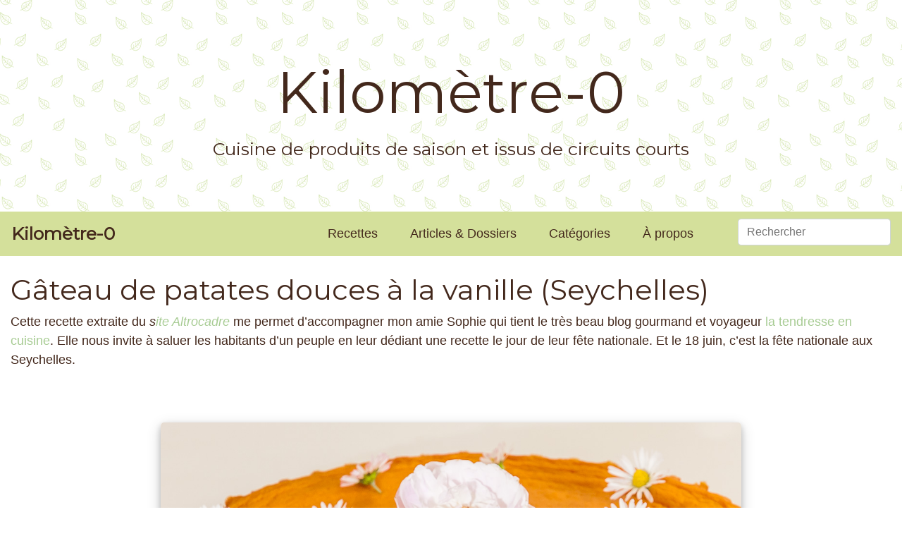

--- FILE ---
content_type: text/html; charset=UTF-8
request_url: https://www.kilometre-0.fr/recettes/gateau-de-patates-douces-a-la-vanille-seychelles/
body_size: 15518
content:
<!doctype html>
<html lang="fr-FR">
<head>
	<meta charset="UTF-8">
	<meta name="viewport" content="width=device-width, initial-scale=1">
	<link rel="profile" href="http://gmpg.org/xfn/11">

    <link rel="shortcut icon" href="https://www.kilometre-0.fr/wp-content/themes/kilometre-0/favicon.ico" />

	<title>Gâteau de patates douces à la vanille (Seychelles) &#8211; Kilomètre-0</title>
<meta name='robots' content='max-image-preview:large' />
<link rel="alternate" type="application/rss+xml" title="Kilomètre-0 &raquo; Flux" href="https://www.kilometre-0.fr/feed/" />
<link rel="alternate" type="application/rss+xml" title="Kilomètre-0 &raquo; Flux des commentaires" href="https://www.kilometre-0.fr/comments/feed/" />
<link rel="alternate" type="application/rss+xml" title="Kilomètre-0 &raquo; Gâteau de patates douces à la vanille (Seychelles) Flux des commentaires" href="https://www.kilometre-0.fr/recettes/gateau-de-patates-douces-a-la-vanille-seychelles/feed/" />
<script type="text/javascript">
/* <![CDATA[ */
window._wpemojiSettings = {"baseUrl":"https:\/\/s.w.org\/images\/core\/emoji\/15.0.3\/72x72\/","ext":".png","svgUrl":"https:\/\/s.w.org\/images\/core\/emoji\/15.0.3\/svg\/","svgExt":".svg","source":{"concatemoji":"https:\/\/www.kilometre-0.fr\/wp-includes\/js\/wp-emoji-release.min.js?ver=6.5.7"}};
/*! This file is auto-generated */
!function(i,n){var o,s,e;function c(e){try{var t={supportTests:e,timestamp:(new Date).valueOf()};sessionStorage.setItem(o,JSON.stringify(t))}catch(e){}}function p(e,t,n){e.clearRect(0,0,e.canvas.width,e.canvas.height),e.fillText(t,0,0);var t=new Uint32Array(e.getImageData(0,0,e.canvas.width,e.canvas.height).data),r=(e.clearRect(0,0,e.canvas.width,e.canvas.height),e.fillText(n,0,0),new Uint32Array(e.getImageData(0,0,e.canvas.width,e.canvas.height).data));return t.every(function(e,t){return e===r[t]})}function u(e,t,n){switch(t){case"flag":return n(e,"\ud83c\udff3\ufe0f\u200d\u26a7\ufe0f","\ud83c\udff3\ufe0f\u200b\u26a7\ufe0f")?!1:!n(e,"\ud83c\uddfa\ud83c\uddf3","\ud83c\uddfa\u200b\ud83c\uddf3")&&!n(e,"\ud83c\udff4\udb40\udc67\udb40\udc62\udb40\udc65\udb40\udc6e\udb40\udc67\udb40\udc7f","\ud83c\udff4\u200b\udb40\udc67\u200b\udb40\udc62\u200b\udb40\udc65\u200b\udb40\udc6e\u200b\udb40\udc67\u200b\udb40\udc7f");case"emoji":return!n(e,"\ud83d\udc26\u200d\u2b1b","\ud83d\udc26\u200b\u2b1b")}return!1}function f(e,t,n){var r="undefined"!=typeof WorkerGlobalScope&&self instanceof WorkerGlobalScope?new OffscreenCanvas(300,150):i.createElement("canvas"),a=r.getContext("2d",{willReadFrequently:!0}),o=(a.textBaseline="top",a.font="600 32px Arial",{});return e.forEach(function(e){o[e]=t(a,e,n)}),o}function t(e){var t=i.createElement("script");t.src=e,t.defer=!0,i.head.appendChild(t)}"undefined"!=typeof Promise&&(o="wpEmojiSettingsSupports",s=["flag","emoji"],n.supports={everything:!0,everythingExceptFlag:!0},e=new Promise(function(e){i.addEventListener("DOMContentLoaded",e,{once:!0})}),new Promise(function(t){var n=function(){try{var e=JSON.parse(sessionStorage.getItem(o));if("object"==typeof e&&"number"==typeof e.timestamp&&(new Date).valueOf()<e.timestamp+604800&&"object"==typeof e.supportTests)return e.supportTests}catch(e){}return null}();if(!n){if("undefined"!=typeof Worker&&"undefined"!=typeof OffscreenCanvas&&"undefined"!=typeof URL&&URL.createObjectURL&&"undefined"!=typeof Blob)try{var e="postMessage("+f.toString()+"("+[JSON.stringify(s),u.toString(),p.toString()].join(",")+"));",r=new Blob([e],{type:"text/javascript"}),a=new Worker(URL.createObjectURL(r),{name:"wpTestEmojiSupports"});return void(a.onmessage=function(e){c(n=e.data),a.terminate(),t(n)})}catch(e){}c(n=f(s,u,p))}t(n)}).then(function(e){for(var t in e)n.supports[t]=e[t],n.supports.everything=n.supports.everything&&n.supports[t],"flag"!==t&&(n.supports.everythingExceptFlag=n.supports.everythingExceptFlag&&n.supports[t]);n.supports.everythingExceptFlag=n.supports.everythingExceptFlag&&!n.supports.flag,n.DOMReady=!1,n.readyCallback=function(){n.DOMReady=!0}}).then(function(){return e}).then(function(){var e;n.supports.everything||(n.readyCallback(),(e=n.source||{}).concatemoji?t(e.concatemoji):e.wpemoji&&e.twemoji&&(t(e.twemoji),t(e.wpemoji)))}))}((window,document),window._wpemojiSettings);
/* ]]> */
</script>
<style id='wp-emoji-styles-inline-css' type='text/css'>

	img.wp-smiley, img.emoji {
		display: inline !important;
		border: none !important;
		box-shadow: none !important;
		height: 1em !important;
		width: 1em !important;
		margin: 0 0.07em !important;
		vertical-align: -0.1em !important;
		background: none !important;
		padding: 0 !important;
	}
</style>
<link rel='stylesheet' id='wp-block-library-css' href='https://www.kilometre-0.fr/wp-includes/css/dist/block-library/style.min.css?ver=6.5.7' type='text/css' media='all' />
<style id='classic-theme-styles-inline-css' type='text/css'>
/*! This file is auto-generated */
.wp-block-button__link{color:#fff;background-color:#32373c;border-radius:9999px;box-shadow:none;text-decoration:none;padding:calc(.667em + 2px) calc(1.333em + 2px);font-size:1.125em}.wp-block-file__button{background:#32373c;color:#fff;text-decoration:none}
</style>
<style id='global-styles-inline-css' type='text/css'>
body{--wp--preset--color--black: #000000;--wp--preset--color--cyan-bluish-gray: #abb8c3;--wp--preset--color--white: #ffffff;--wp--preset--color--pale-pink: #f78da7;--wp--preset--color--vivid-red: #cf2e2e;--wp--preset--color--luminous-vivid-orange: #ff6900;--wp--preset--color--luminous-vivid-amber: #fcb900;--wp--preset--color--light-green-cyan: #7bdcb5;--wp--preset--color--vivid-green-cyan: #00d084;--wp--preset--color--pale-cyan-blue: #8ed1fc;--wp--preset--color--vivid-cyan-blue: #0693e3;--wp--preset--color--vivid-purple: #9b51e0;--wp--preset--gradient--vivid-cyan-blue-to-vivid-purple: linear-gradient(135deg,rgba(6,147,227,1) 0%,rgb(155,81,224) 100%);--wp--preset--gradient--light-green-cyan-to-vivid-green-cyan: linear-gradient(135deg,rgb(122,220,180) 0%,rgb(0,208,130) 100%);--wp--preset--gradient--luminous-vivid-amber-to-luminous-vivid-orange: linear-gradient(135deg,rgba(252,185,0,1) 0%,rgba(255,105,0,1) 100%);--wp--preset--gradient--luminous-vivid-orange-to-vivid-red: linear-gradient(135deg,rgba(255,105,0,1) 0%,rgb(207,46,46) 100%);--wp--preset--gradient--very-light-gray-to-cyan-bluish-gray: linear-gradient(135deg,rgb(238,238,238) 0%,rgb(169,184,195) 100%);--wp--preset--gradient--cool-to-warm-spectrum: linear-gradient(135deg,rgb(74,234,220) 0%,rgb(151,120,209) 20%,rgb(207,42,186) 40%,rgb(238,44,130) 60%,rgb(251,105,98) 80%,rgb(254,248,76) 100%);--wp--preset--gradient--blush-light-purple: linear-gradient(135deg,rgb(255,206,236) 0%,rgb(152,150,240) 100%);--wp--preset--gradient--blush-bordeaux: linear-gradient(135deg,rgb(254,205,165) 0%,rgb(254,45,45) 50%,rgb(107,0,62) 100%);--wp--preset--gradient--luminous-dusk: linear-gradient(135deg,rgb(255,203,112) 0%,rgb(199,81,192) 50%,rgb(65,88,208) 100%);--wp--preset--gradient--pale-ocean: linear-gradient(135deg,rgb(255,245,203) 0%,rgb(182,227,212) 50%,rgb(51,167,181) 100%);--wp--preset--gradient--electric-grass: linear-gradient(135deg,rgb(202,248,128) 0%,rgb(113,206,126) 100%);--wp--preset--gradient--midnight: linear-gradient(135deg,rgb(2,3,129) 0%,rgb(40,116,252) 100%);--wp--preset--font-size--small: 13px;--wp--preset--font-size--medium: 20px;--wp--preset--font-size--large: 36px;--wp--preset--font-size--x-large: 42px;--wp--preset--spacing--20: 0.44rem;--wp--preset--spacing--30: 0.67rem;--wp--preset--spacing--40: 1rem;--wp--preset--spacing--50: 1.5rem;--wp--preset--spacing--60: 2.25rem;--wp--preset--spacing--70: 3.38rem;--wp--preset--spacing--80: 5.06rem;--wp--preset--shadow--natural: 6px 6px 9px rgba(0, 0, 0, 0.2);--wp--preset--shadow--deep: 12px 12px 50px rgba(0, 0, 0, 0.4);--wp--preset--shadow--sharp: 6px 6px 0px rgba(0, 0, 0, 0.2);--wp--preset--shadow--outlined: 6px 6px 0px -3px rgba(255, 255, 255, 1), 6px 6px rgba(0, 0, 0, 1);--wp--preset--shadow--crisp: 6px 6px 0px rgba(0, 0, 0, 1);}:where(.is-layout-flex){gap: 0.5em;}:where(.is-layout-grid){gap: 0.5em;}body .is-layout-flex{display: flex;}body .is-layout-flex{flex-wrap: wrap;align-items: center;}body .is-layout-flex > *{margin: 0;}body .is-layout-grid{display: grid;}body .is-layout-grid > *{margin: 0;}:where(.wp-block-columns.is-layout-flex){gap: 2em;}:where(.wp-block-columns.is-layout-grid){gap: 2em;}:where(.wp-block-post-template.is-layout-flex){gap: 1.25em;}:where(.wp-block-post-template.is-layout-grid){gap: 1.25em;}.has-black-color{color: var(--wp--preset--color--black) !important;}.has-cyan-bluish-gray-color{color: var(--wp--preset--color--cyan-bluish-gray) !important;}.has-white-color{color: var(--wp--preset--color--white) !important;}.has-pale-pink-color{color: var(--wp--preset--color--pale-pink) !important;}.has-vivid-red-color{color: var(--wp--preset--color--vivid-red) !important;}.has-luminous-vivid-orange-color{color: var(--wp--preset--color--luminous-vivid-orange) !important;}.has-luminous-vivid-amber-color{color: var(--wp--preset--color--luminous-vivid-amber) !important;}.has-light-green-cyan-color{color: var(--wp--preset--color--light-green-cyan) !important;}.has-vivid-green-cyan-color{color: var(--wp--preset--color--vivid-green-cyan) !important;}.has-pale-cyan-blue-color{color: var(--wp--preset--color--pale-cyan-blue) !important;}.has-vivid-cyan-blue-color{color: var(--wp--preset--color--vivid-cyan-blue) !important;}.has-vivid-purple-color{color: var(--wp--preset--color--vivid-purple) !important;}.has-black-background-color{background-color: var(--wp--preset--color--black) !important;}.has-cyan-bluish-gray-background-color{background-color: var(--wp--preset--color--cyan-bluish-gray) !important;}.has-white-background-color{background-color: var(--wp--preset--color--white) !important;}.has-pale-pink-background-color{background-color: var(--wp--preset--color--pale-pink) !important;}.has-vivid-red-background-color{background-color: var(--wp--preset--color--vivid-red) !important;}.has-luminous-vivid-orange-background-color{background-color: var(--wp--preset--color--luminous-vivid-orange) !important;}.has-luminous-vivid-amber-background-color{background-color: var(--wp--preset--color--luminous-vivid-amber) !important;}.has-light-green-cyan-background-color{background-color: var(--wp--preset--color--light-green-cyan) !important;}.has-vivid-green-cyan-background-color{background-color: var(--wp--preset--color--vivid-green-cyan) !important;}.has-pale-cyan-blue-background-color{background-color: var(--wp--preset--color--pale-cyan-blue) !important;}.has-vivid-cyan-blue-background-color{background-color: var(--wp--preset--color--vivid-cyan-blue) !important;}.has-vivid-purple-background-color{background-color: var(--wp--preset--color--vivid-purple) !important;}.has-black-border-color{border-color: var(--wp--preset--color--black) !important;}.has-cyan-bluish-gray-border-color{border-color: var(--wp--preset--color--cyan-bluish-gray) !important;}.has-white-border-color{border-color: var(--wp--preset--color--white) !important;}.has-pale-pink-border-color{border-color: var(--wp--preset--color--pale-pink) !important;}.has-vivid-red-border-color{border-color: var(--wp--preset--color--vivid-red) !important;}.has-luminous-vivid-orange-border-color{border-color: var(--wp--preset--color--luminous-vivid-orange) !important;}.has-luminous-vivid-amber-border-color{border-color: var(--wp--preset--color--luminous-vivid-amber) !important;}.has-light-green-cyan-border-color{border-color: var(--wp--preset--color--light-green-cyan) !important;}.has-vivid-green-cyan-border-color{border-color: var(--wp--preset--color--vivid-green-cyan) !important;}.has-pale-cyan-blue-border-color{border-color: var(--wp--preset--color--pale-cyan-blue) !important;}.has-vivid-cyan-blue-border-color{border-color: var(--wp--preset--color--vivid-cyan-blue) !important;}.has-vivid-purple-border-color{border-color: var(--wp--preset--color--vivid-purple) !important;}.has-vivid-cyan-blue-to-vivid-purple-gradient-background{background: var(--wp--preset--gradient--vivid-cyan-blue-to-vivid-purple) !important;}.has-light-green-cyan-to-vivid-green-cyan-gradient-background{background: var(--wp--preset--gradient--light-green-cyan-to-vivid-green-cyan) !important;}.has-luminous-vivid-amber-to-luminous-vivid-orange-gradient-background{background: var(--wp--preset--gradient--luminous-vivid-amber-to-luminous-vivid-orange) !important;}.has-luminous-vivid-orange-to-vivid-red-gradient-background{background: var(--wp--preset--gradient--luminous-vivid-orange-to-vivid-red) !important;}.has-very-light-gray-to-cyan-bluish-gray-gradient-background{background: var(--wp--preset--gradient--very-light-gray-to-cyan-bluish-gray) !important;}.has-cool-to-warm-spectrum-gradient-background{background: var(--wp--preset--gradient--cool-to-warm-spectrum) !important;}.has-blush-light-purple-gradient-background{background: var(--wp--preset--gradient--blush-light-purple) !important;}.has-blush-bordeaux-gradient-background{background: var(--wp--preset--gradient--blush-bordeaux) !important;}.has-luminous-dusk-gradient-background{background: var(--wp--preset--gradient--luminous-dusk) !important;}.has-pale-ocean-gradient-background{background: var(--wp--preset--gradient--pale-ocean) !important;}.has-electric-grass-gradient-background{background: var(--wp--preset--gradient--electric-grass) !important;}.has-midnight-gradient-background{background: var(--wp--preset--gradient--midnight) !important;}.has-small-font-size{font-size: var(--wp--preset--font-size--small) !important;}.has-medium-font-size{font-size: var(--wp--preset--font-size--medium) !important;}.has-large-font-size{font-size: var(--wp--preset--font-size--large) !important;}.has-x-large-font-size{font-size: var(--wp--preset--font-size--x-large) !important;}
.wp-block-navigation a:where(:not(.wp-element-button)){color: inherit;}
:where(.wp-block-post-template.is-layout-flex){gap: 1.25em;}:where(.wp-block-post-template.is-layout-grid){gap: 1.25em;}
:where(.wp-block-columns.is-layout-flex){gap: 2em;}:where(.wp-block-columns.is-layout-grid){gap: 2em;}
.wp-block-pullquote{font-size: 1.5em;line-height: 1.6;}
</style>
<link rel='stylesheet' id='contact-form-7-css' href='https://www.kilometre-0.fr/wp-content/plugins/contact-form-7/includes/css/styles.css?ver=5.9.8' type='text/css' media='all' />
<link rel='stylesheet' id='related-posts-by-taxonomy-css' href='https://www.kilometre-0.fr/wp-content/plugins/related-posts-by-taxonomy/includes/assets/css/styles.css?ver=6.5.7' type='text/css' media='all' />
<link rel='stylesheet' id='search-filter-plugin-styles-css' href='https://www.kilometre-0.fr/wp-content/plugins/search-filter-pro/public/assets/css/search-filter.min.css?ver=2.4.6' type='text/css' media='all' />
<link rel='stylesheet' id='wp-bootstrap-4-css' href='https://www.kilometre-0.fr/wp-content/themes/wp-bootstrap-4/style.css?ver=6.5.7' type='text/css' media='all' />
<link rel='stylesheet' id='child-style-css' href='https://www.kilometre-0.fr/wp-content/themes/kilometre-0/style.css?ver=1.0.0' type='text/css' media='all' />
<link rel='stylesheet' id='open-iconic-bootstrap-css' href='https://www.kilometre-0.fr/wp-content/themes/wp-bootstrap-4/assets/css/open-iconic-bootstrap.css?ver=v4.0.0' type='text/css' media='all' />
<link rel='stylesheet' id='bootstrap-4-css' href='https://www.kilometre-0.fr/wp-content/themes/wp-bootstrap-4/assets/css/bootstrap.css?ver=v4.0.0' type='text/css' media='all' />
<link rel='stylesheet' id='wp-bootstrap-4-style-css' href='https://www.kilometre-0.fr/wp-content/themes/kilometre-0/style.css?ver=1.0.2' type='text/css' media='all' />
<script type="text/javascript" src="https://www.kilometre-0.fr/wp-includes/js/jquery/jquery.min.js?ver=3.7.1" id="jquery-core-js"></script>
<script type="text/javascript" src="https://www.kilometre-0.fr/wp-includes/js/jquery/jquery-migrate.min.js?ver=3.4.1" id="jquery-migrate-js"></script>
<script type="text/javascript" id="search-filter-plugin-build-js-extra">
/* <![CDATA[ */
var SF_LDATA = {"ajax_url":"https:\/\/www.kilometre-0.fr\/wp-admin\/admin-ajax.php","home_url":"https:\/\/www.kilometre-0.fr\/"};
/* ]]> */
</script>
<script type="text/javascript" src="https://www.kilometre-0.fr/wp-content/plugins/search-filter-pro/public/assets/js/search-filter-build.min.js?ver=2.4.6" id="search-filter-plugin-build-js"></script>
<script type="text/javascript" src="https://www.kilometre-0.fr/wp-content/plugins/search-filter-pro/public/assets/js/chosen.jquery.min.js?ver=2.4.6" id="search-filter-plugin-chosen-js"></script>
<link rel="https://api.w.org/" href="https://www.kilometre-0.fr/wp-json/" /><link rel="alternate" type="application/json" href="https://www.kilometre-0.fr/wp-json/wp/v2/km0_recipe/28542" /><link rel="EditURI" type="application/rsd+xml" title="RSD" href="https://www.kilometre-0.fr/xmlrpc.php?rsd" />
<meta name="generator" content="WordPress 6.5.7" />
<link rel="canonical" href="https://www.kilometre-0.fr/recettes/gateau-de-patates-douces-a-la-vanille-seychelles/" />
<link rel='shortlink' href='https://www.kilometre-0.fr/?p=28542' />
<link rel="alternate" type="application/json+oembed" href="https://www.kilometre-0.fr/wp-json/oembed/1.0/embed?url=https%3A%2F%2Fwww.kilometre-0.fr%2Frecettes%2Fgateau-de-patates-douces-a-la-vanille-seychelles%2F" />
<link rel="alternate" type="text/xml+oembed" href="https://www.kilometre-0.fr/wp-json/oembed/1.0/embed?url=https%3A%2F%2Fwww.kilometre-0.fr%2Frecettes%2Fgateau-de-patates-douces-a-la-vanille-seychelles%2F&#038;format=xml" />
<style type="text/css">.recentcomments a{display:inline !important;padding:0 !important;margin:0 !important;}</style>			<style type="text/css">
				.wb-bp-front-page .wp-bs-4-jumbotron {
					background-image: url(https://www.kilometre-0.fr/wp-content/themes/wp-bootstrap-4/assets/images/default-cover-img.jpeg);
				}
				.wp-bp-jumbo-overlay {
					background: rgba(33,37,41, 0.7);
				}
			</style>
		<style id="kirki-inline-styles">.custom-logo{height:60px;width:auto;}.navbar.bg-dark{background-color:#343a40 !important;}.btn-link,.btn-outline-primary,.content-area .sp-the-post .entry-header .entry-title a:hover,a{color:#a8cc94;}.btn-primary,.button.add_to_cart_button,.price_slider_amount button[type="submit"],.sp-services-section .sp-single-service .sp-service-icon,.wc-proceed-to-checkout .checkout-button.button,input[type="button"],input[type="reset"],input[type="submit"]{background-color:#a8cc94;}.btn-outline-primary,.btn-primary,.button.add_to_cart_button,.price_slider_amount button[type="submit"],.wc-proceed-to-checkout .checkout-button.button,input[type="button"],input[type="reset"],input[type="submit"]{border-color:#a8cc94;}.btn-outline-primary:hover{background-color:#a8cc94;border-color:#a8cc94;}.entry-title a:hover{color:#a8cc94 !important;}.btn-outline-primary:focus,.btn-primary:focus{-webkit-box-shadow:0 0 0 0.1rem #a8cc94;-moz-box-shadow:0 0 0 0.1rem #a8cc94;box-shadow:0 0 0 0.1rem #a8cc94;}.form-row.place-order button[type="submit"],.shop_table.shop_table_responsive.woocommerce-cart-form__contents button[type="submit"],.single-product .summary.entry-summary button[type="submit"]{background-color:#a8cc94;border-color:#a8cc94;}.btn-link:hover,.comments-link a:hover,.edit-link a:hover,.entry-meta a:hover,a:active,a:focus,a:hover{color:#a8cc94;}.btn-primary:active,.btn-primary:focus,.btn-primary:hover,.btn-primary:not(:disabled):not(.disabled):active,.button.add_to_cart_button:hover,.price_slider_amount button[type="submit"]:hover,.wc-proceed-to-checkout .checkout-button.button:hover,input[type="button"]:active,input[type="button"]:focus,input[type="button"]:hover,input[type="submit"]:active,input[type="submit"]:focus,input[type="submit"]:hover{background-color:#a8cc94;border-color:#a8cc94;}.form-row.place-order button[type="submit"]:hover,.shop_table.shop_table_responsive.woocommerce-cart-form__contents button[type="submit"]:hover,.single-product .summary.entry-summary button[type="submit"]:hover{background-color:#a8cc94 !important;border-color:#a8cc94 !important;}.site-footer.bg-white{background-color:#ffffff !important;}.site-footer.text-muted{color:#6c757d !important;}.site-footer a{color:#007bff !important;}body,button,input,optgroup,select,textarea{font-family:-apple-system, BlinkMacSystemFont, 'Segoe UI', Roboto, Oxygen-Sans, Ubuntu, Cantarell, 'Helvetica Neue', sans-serif;}.h1,.h2,.h3,.h4,.h5,.h6,h1,h2,h3,h4,h5,h6{font-family:-apple-system, BlinkMacSystemFont, 'Segoe UI', Roboto, Oxygen-Sans, Ubuntu, Cantarell, 'Helvetica Neue', sans-serif;font-weight:500;}.container{max-width:1140px;}.elementor-section.elementor-section-boxed>.elementor-container{max-width:1140px;}</style>	<link href="https://fonts.googleapis.com/css?family=Montserrat|Open+Sans" rel="stylesheet"> 
	<link rel="stylesheet" href="https://use.fontawesome.com/releases/v5.6.1/css/all.css" integrity="sha384-gfdkjb5BdAXd+lj+gudLWI+BXq4IuLW5IT+brZEZsLFm++aCMlF1V92rMkPaX4PP" crossorigin="anonymous">


    <meta name="twitter:card" content="summary_large_image">
    <meta property="og:url" content="https://www.kilometre-0.fr/recettes/gateau-de-patates-douces-a-la-vanille-seychelles/" />
    <meta property="og:title" content="Gâteau de patates douces à la vanille (Seychelles)" />
    <meta property="og:locale" content="fr_FR" />
            <meta property="og:image" content="https://www.kilometre-0.fr/wp-content/uploads/2019/05/20190511Cuisine_mart323.jpg" />
        <meta property="og:type" content="product" />
                <meta property="og:description" content="Cette recette extraite du site Altrocadre me permet d&rsquo;accompagner mon amie Sophie qui tient le très beau blog gourmand et voyageur la tendresse en cuisine. Elle nous invite à saluer les habitants d&rsquo;un peuple en leur dédiant une recette le jour de leur fête nationale. Et le 18 juin, c&rsquo;est la fête nationale aux Seychelles.
&nbsp;
" />
                <!-- Matomo -->
    <script type="text/javascript">
        var _paq = window._paq = window._paq || [];

        //Code à coller avant la fonction _paq.push(["trackPageView"]);
        _paq.push([function() {
            var self = this;
            function getOriginalVisitorCookieTimeout() {
                var now = new Date(),
                    nowTs = Math.round(now.getTime() / 1000),
                    visitorInfo = self.getVisitorInfo();
                var createTs = parseInt(visitorInfo[2]);
                var cookieTimeout = 33696000; // 13 mois en secondes
                var originalTimeout = createTs + cookieTimeout - nowTs;
                return originalTimeout;
            }
            this.setVisitorCookieTimeout( getOriginalVisitorCookieTimeout() );
        }]);
        
        /* tracker methods like "setCustomDimension" should be called before "trackPageView" */
        _paq.push(['trackPageView']);
        _paq.push(['enableLinkTracking']);
        (function() {
            var u="https://matomo.karl-pineau.fr/";
            _paq.push(['setTrackerUrl', u+'piwik.php']);
            _paq.push(['setSiteId', '7']);
            var d=document, g=d.createElement('script'), s=d.getElementsByTagName('script')[0];
            g.type='text/javascript'; g.async=true; g.src=u+'piwik.js'; s.parentNode.insertBefore(g,s);
        })();
    </script>
    <!-- End Matomo Code -->

</head>

<body class="km0_recipe-template-default single single-km0_recipe postid-28542">
<div id="page" class="site">
	<a class="skip-link screen-reader-text" href="#content">Skip to content</a>

	<div class="container-fluid">
		<header id="masthead" class="row site-header ">
			<div class="col-md-12 site-branding-text text-center align-self-center">
					                    <div class="site-title"><a href="https://www.kilometre-0.fr/" rel="home" class="mb-0">Kilomètre-0</a></div>
	                	                        <p class="site-description">Cuisine de produits de saison et issus de circuits courts</p>
	                    			</div>
		</header>
	</div>
	
	<nav id="site-navigation" class="main-navigation navbar navbar-expand-sm">
					
			<div class="site-branding-text">
				<div class="sub-site-title mb-0"><a href="https://www.kilometre-0.fr/" rel="home" class="navbar-brand mb-0">Kilomètre-0</a></div>
			</div>

			<button class="navbar-toggler" type="button" data-toggle="collapse" data-target="#primary-menu-wrap" aria-controls="primary-menu-wrap" aria-expanded="false" aria-label="Toggle navigation">
				<span class="brown"><i class="fas fa-bars"></i></span>
			</button>
			<div id="primary-menu-wrap" class="collapse navbar-collapse"><ul id="primary-menu" class="navbar-nav ml-auto"><li class='nav-item    menu-item menu-item-type-custom menu-item-object-custom'><a href="/recettes" class="nav-link">Recettes</a></li>
<li class='nav-item    menu-item menu-item-type-custom menu-item-object-custom'><a href="/articles" class="nav-link">Articles & Dossiers</a></li>
<li class='nav-item    menu-item menu-item-type-custom menu-item-object-custom'><a href="/categories-de-recette/" class="nav-link">Catégories</a></li>
<li class='nav-item    menu-item menu-item-type-post_type menu-item-object-page'><a href="https://www.kilometre-0.fr/pourquoi-ce-blog/" class="nav-link">À propos</a></li>
<li><form data-sf-form-id='1475' data-is-rtl='0' data-maintain-state='' data-results-url='https://www.kilometre-0.fr/?sfid=1475' data-ajax-url='https://www.kilometre-0.fr/?sfid=1475&amp;sf_data=all' data-ajax-form-url='https://www.kilometre-0.fr/?sfid=1475&amp;sf_action=get_data&amp;sf_data=form' data-display-result-method='archive' data-use-history-api='1' data-template-loaded='0' data-lang-code='' data-ajax='1' data-ajax-data-type='html' data-ajax-target='#main' data-ajax-pagination-type='normal' data-ajax-links-selector='.pagination a' data-update-ajax-url='1' data-only-results-ajax='1' data-scroll-to-pos='0' data-init-paged='1' data-auto-update='' data-auto-count='1' data-auto-count-refresh-mode='1' action='https://www.kilometre-0.fr/?sfid=1475' method='post' class='searchandfilter' id='search-filter-form-1475' autocomplete='off' data-instance-count='1'><ul><li class="sf-field-search" data-sf-field-name="search" data-sf-field-type="search" data-sf-field-input-type="">		<label><input placeholder="Rechercher" name="_sf_search[]" class="sf-input-text" type="text" value="" title=""></label>		</li></ul></form></li></ul></div>			</nav><!-- #site-navigation -->
	
	<div id="content" class="site-content">

    
    <div class="container-fluid" itemscope itemtype="http://schema.org/Recipe">
                    <article class="post-28542 km0_recipe type-km0_recipe status-publish hentry km0_season-toutes-saisons km0_cuisine-cuisine-africaine km0_cuisine-cusine-des-iles km0_cuisine-cuisine-du-monde km0_diet-healthy km0_diet-leger km0_diet-sans-gluten km0_diet-vegetarien km0_ingredient-oeuf km0_ingredient-patate-douce km0_ingredient-raisin-sec km0_ingredient-rhum km0_ingredient-sucre-de-canne-vanille km0_category_recipe-economique km0_category_recipe-four-vapeur km0_category_recipe-gros-gateaux km0_category_recipe-legumes km0_category_recipe-moins-de-cinq-ingredients km0_category_recipe-tartes-sucrees-cheesecake-et-cie" id="post-28542">
                <div class="row">
                    <div class="col-md-12 order-2 order-md-1">
                        <h1 class="mt-4" itemprop="name">Gâteau de patates douces à la vanille (Seychelles)</h1>

                        <div itemprop="description"><p>Cette recette extraite du <em>s<a href="https://www.afrocadre.com/culture/cuisine/gateau-de-patates-douces-a-vanille/">ite Altrocadre</a></em> me permet d&rsquo;accompagner mon amie Sophie qui tient le très beau blog gourmand et voyageur <a href="https://www.latendresseencuisine.com/">la tendresse en cuisine</a>. Elle nous invite à saluer les habitants d&rsquo;un peuple en leur dédiant une recette le jour de leur fête nationale. Et le 18 juin, c&rsquo;est la fête nationale aux Seychelles.</p>
<p>&nbsp;</p>
</div>
                    </div>
                    <div class="col-md-8 offset-md-2 order-1 order-md-2 mt-4 mt-md-3">
                        <img itemprop="image" class="img-fluid" src="https://www.kilometre-0.fr/wp-content/uploads/2019/05/20190511Cuisine_mart323.jpg" alt="Photo de recette de Gâteau de patates douces à la vanille des îles Seychelles), patate douce, dessert, gâteau, facile, rapide, léger, bio de  Kilomètre-0, blog de cuisine réalisée à partir de produits de saison et issus de circuits courts" />
                    </div>
                </div>

                <section class="row background-floor p-4 mt-4">
                    <div class="col-md-12">
                        <h2>À propos de cette recette</h2>
                    </div>
                    <div class="col-md-4">
                        <dl class="row">
                                                        <dt class="col-4 text-right p-3"><i class="far fa-clock fa-2x" title="Temps de préparation"></i></dt>
                            <dd class="col-8 p-3 m-0">
                                <meta itemprop="prepTime" content="PT" />
                                20 minutes                            </dd>
                            
                            
                                                        <dt class="col-4 text-right p-3"><i class="fas fa-burn fa-2x" title="Temps de cuisson"></i></dt>
                            <dd class="col-8 p-3 m-0">
                                <meta itemprop="cookTime" content="PT" />
                                1h15                            </dd>
                                                    </dl>
                    </div>
                    <div class="col-md-4">
                        <dl class="row">
                                                        <dt class="col-4 text-right p-3"><i class="fas fa-calendar-alt fa-2x" title="Saisons des produits"></i></dt>
                            <dd class="col-8 p-3 m-0"><a class="brown-link" href="/saison/toutes-saisons">Toutes saisons</a></dd>
                            
                                                        <dt class="col-4 text-right p-3"><i class="fas fa-tags fa-2x" title="Catégories de recette"></i></dt>
                            <dd class="col-8 p-3 m-0"><a class="brown-link" href="/categorie-recette/legumes"><span itemprop="recipeCategory">Légumes</span></a>, <a class="brown-link" href="/categorie-recette/gros-gateaux"><span itemprop="recipeCategory">Gros gâteaux</span></a>, <a class="brown-link" href="/categorie-recette/tartes-sucrees-cheesecake-et-cie"><span itemprop="recipeCategory">Tartes sucrées, cheesecake et Cie</span></a>, <a class="brown-link" href="/categorie-recette/four-vapeur"><span itemprop="recipeCategory">Four vapeur</span></a>, <a class="brown-link" href="/categorie-recette/economique"><span itemprop="recipeCategory">Economique</span></a>, <a class="brown-link" href="/categorie-recette/moins-de-cinq-ingredients"><span itemprop="recipeCategory">Moins de cinq ingrédients</span></a></dd>
                            
                                                        <dt class="col-4 text-right p-3"><i class="fas fa-globe-europe fa-2x" title="Types de cuisine"></i></dt>
                            <dd class="col-8 p-3 m-0"><a class="brown-link" href="/cuisine/cuisine-du-monde"><span itemprop="recipeCuisine">Cuisine du monde</span></a>, <a class="brown-link" href="/cuisine/cuisine-africaine"><span itemprop="recipeCuisine">Cuisine africaine</span></a>, <a class="brown-link" href="/cuisine/cusine-des-iles"><span itemprop="recipeCuisine">cuisine des îles</span></a></dd>
                                                    </dl>
                    </div>
                    <div class="col-md-4">
                        <dl class="row">
                                                        <dt class="col-4 text-right p-3"><i class="fas fa-carrot fa-2x" title="Régimes spécifiques"></i></dt>
                            <dd class="col-8 p-3 m-0"><a class="brown-link" href="/regime/healthy">healthy</a>, <a class="brown-link" href="/regime/vegetarien">végétarien</a>, <a class="brown-link" href="/regime/sans-gluten">sans gluten</a>, <a class="brown-link" href="/regime/leger">léger</a></dd>
                            
                                                            <dt class="col-4 text-right p-3"><i class="fas fa-users fa-2x" title="Nombre de personne"></i></dt>
                                <dd class="col-8 p-3 m-0" itemprop="recipeYield">6/8 personnes</dd>
                                                    </dl>
                    </div>                    
                </section>
                <section class="row bg-pattern p-4">
                    <div class="col-md-12">
                        <h2>Liste des ingrédients</h2>
                    </div>
                    <div class="col-md-12"><ul><li><a href="/ingredient/patate-douce"><span itemprop="recipeIngredient">1 kg  de patates douces</span></a></li><li><a href="/ingredient/oeuf"><span itemprop="recipeIngredient">4 oeufs</span></a></li><li><a href="/ingredient/sucre-de-canne-vanille"><span itemprop="recipeIngredient">80 g  de sucre de canne vanillé</span></a></li><li><a href="/ingredient/rhum"><span itemprop="recipeIngredient">8 cl  de rhum</span></a></li><li><a href="/ingredient/raisin-sec"><span itemprop="recipeIngredient">50 g  de raisins secs</span></a></li></ul></div>                </section>

                                <div class="d-none" itemprop="recipeInstructions" itemscope itemtype="http://schema.org/ItemList">
                    <link itemprop="itemListOrder" href="http://schema.org/ItemListOrderDescending" />
                                            <div itemprop="itemListElement"><p>Faites macérer les raisins dans le rhum.</p>
<p>Épluchez les patates douces.</p>
<p>Lavez-les et coupez-les en morceaux.</p>
<p>Faites-les cuire 15 minutes au four vapeur à 100°.</p>
</div>
                                            <div itemprop="itemListElement"><p>Battez les oeufs avec le sucre vanillé.</p>
<p>&nbsp;</p>
</div>
                                            <div itemprop="itemListElement"><p>Mixez les patates douces avec le rhum (sans les raisins). La recette initiale enlève le rhum. Comme je mets un bon rhum, autant en profiter jusqu&rsquo;au bout !</p>
<p>Versez l&rsquo;appareil dessus (le mélange avec des oeufs), mélangez.</p>
<p>&nbsp;</p>
<p>&nbsp;</p>
<p>&nbsp;</p>
</div>
                                            <div itemprop="itemListElement"><p>Ajoutez les raisins et mélangez à la cuillère.</p>
<p>&nbsp;</p>
</div>
                                            <div itemprop="itemListElement"><p>Versez dans un moule à cake beurré ou siliconé.</p>
</div>
                                            <div itemprop="itemListElement"><p>Préchauffez le four à 140°. Enfournez une heure.</p>
<p>Vérifiez la cuisson avec la pointe d&rsquo;un couteau. Elle doit ressortir sèche.</p>
<p><img decoding="async" src="https://www.latendresseencuisine.com/wp-content/uploads/2017/03/logo-cplp-150x150.jpg" alt="" width="150" height="150" /></p>
<p>&nbsp;</p>
</div>
                                    </div>
                
                <div class="row">
                    <section class="col-md-12">
                                                                                    <article class="row mt-4 mb-4 mt-md-0 mb-md-0">
                                    <div class="col-12 col-md-5 order-2 order-md-1 mb-2 mb-md-0 pl-3 pl-md-4 pt-0 pt-md-4 pb-0 pb-md-4 step-img">
                                        <img class="img-fluid" src="https://www.kilometre-0.fr/wp-content/uploads/2019/05/20190511Cuisine_mart308-1024x684.jpg" alt="">
                                    </div>
                                    <div class="col-12 col-md-1 order-1 order-md-2 mt-2 mb-2 mt-md-0 mb-md-0 align-self-center step-number-container">
                                        <div class="text-center row step-number-container-second">
                                           <div class="col-md-12 align-self-center text-center montserrat w700">1</div>
                                        </div>
                                    </div>
                                    <div class="col-12 col-md-6 order-3 mt-2 mb-2 mt-md-0 pr-0 pr-mb-4 pt-0 pt-md-4 pb-0 pb-md-4">
                                        <p>Faites macérer les raisins dans le rhum.</p>
<p>Épluchez les patates douces.</p>
<p>Lavez-les et coupez-les en morceaux.</p>
<p>Faites-les cuire 15 minutes au four vapeur à 100°.</p>
                                    </div>
                                </article>
                                                            <article class="row mt-4 mb-4 mt-md-0 mb-md-0">
                                    <div class="col-12 col-md-5 order-2 order-md-1 mb-2 mb-md-0 pl-3 pl-md-4 pt-0 pt-md-4 pb-0 pb-md-4 step-img">
                                        <img class="img-fluid" src="https://www.kilometre-0.fr/wp-content/uploads/2019/05/20190511Cuisine_mart307-1024x684.jpg" alt="">
                                    </div>
                                    <div class="col-12 col-md-1 order-1 order-md-2 mt-2 mb-2 mt-md-0 mb-md-0 align-self-center step-number-container">
                                        <div class="text-center row step-number-container-second">
                                           <div class="col-md-12 align-self-center text-center montserrat w700">2</div>
                                        </div>
                                    </div>
                                    <div class="col-12 col-md-6 order-3 mt-2 mb-2 mt-md-0 pr-0 pr-mb-4 pt-0 pt-md-4 pb-0 pb-md-4">
                                        <p>Battez les oeufs avec le sucre vanillé.</p>
<p>&nbsp;</p>
                                    </div>
                                </article>
                                                            <article class="row mt-4 mb-4 mt-md-0 mb-md-0">
                                    <div class="col-12 col-md-5 order-2 order-md-1 mb-2 mb-md-0 pl-3 pl-md-4 pt-0 pt-md-4 pb-0 pb-md-4 step-img">
                                        <img class="img-fluid" src="https://www.kilometre-0.fr/wp-content/uploads/2019/05/20190511Cuisine_mart311-1024x684.jpg" alt="">
                                    </div>
                                    <div class="col-12 col-md-1 order-1 order-md-2 mt-2 mb-2 mt-md-0 mb-md-0 align-self-center step-number-container">
                                        <div class="text-center row step-number-container-second">
                                           <div class="col-md-12 align-self-center text-center montserrat w700">3</div>
                                        </div>
                                    </div>
                                    <div class="col-12 col-md-6 order-3 mt-2 mb-2 mt-md-0 pr-0 pr-mb-4 pt-0 pt-md-4 pb-0 pb-md-4">
                                        <p>Mixez les patates douces avec le rhum (sans les raisins). La recette initiale enlève le rhum. Comme je mets un bon rhum, autant en profiter jusqu&rsquo;au bout !</p>
<p>Versez l&rsquo;appareil dessus (le mélange avec des oeufs), mélangez.</p>
<p>&nbsp;</p>
<p>&nbsp;</p>
<p>&nbsp;</p>
                                    </div>
                                </article>
                                                            <article class="row mt-4 mb-4 mt-md-0 mb-md-0">
                                    <div class="col-12 col-md-5 order-2 order-md-1 mb-2 mb-md-0 pl-3 pl-md-4 pt-0 pt-md-4 pb-0 pb-md-4 step-img">
                                        <img class="img-fluid" src="https://www.kilometre-0.fr/wp-content/uploads/2019/05/20190511Cuisine_mart312-1024x684.jpg" alt="">
                                    </div>
                                    <div class="col-12 col-md-1 order-1 order-md-2 mt-2 mb-2 mt-md-0 mb-md-0 align-self-center step-number-container">
                                        <div class="text-center row step-number-container-second">
                                           <div class="col-md-12 align-self-center text-center montserrat w700">4</div>
                                        </div>
                                    </div>
                                    <div class="col-12 col-md-6 order-3 mt-2 mb-2 mt-md-0 pr-0 pr-mb-4 pt-0 pt-md-4 pb-0 pb-md-4">
                                        <p>Ajoutez les raisins et mélangez à la cuillère.</p>
<p>&nbsp;</p>
                                    </div>
                                </article>
                                                            <article class="row mt-4 mb-4 mt-md-0 mb-md-0">
                                    <div class="col-12 col-md-5 order-2 order-md-1 mb-2 mb-md-0 pl-3 pl-md-4 pt-0 pt-md-4 pb-0 pb-md-4 step-img">
                                        <img class="img-fluid" src="https://www.kilometre-0.fr/wp-content/uploads/2019/05/20190511Cuisine_mart313-1024x684.jpg" alt="">
                                    </div>
                                    <div class="col-12 col-md-1 order-1 order-md-2 mt-2 mb-2 mt-md-0 mb-md-0 align-self-center step-number-container">
                                        <div class="text-center row step-number-container-second">
                                           <div class="col-md-12 align-self-center text-center montserrat w700">5</div>
                                        </div>
                                    </div>
                                    <div class="col-12 col-md-6 order-3 mt-2 mb-2 mt-md-0 pr-0 pr-mb-4 pt-0 pt-md-4 pb-0 pb-md-4">
                                        <p>Versez dans un moule à cake beurré ou siliconé.</p>
                                    </div>
                                </article>
                                                            <article class="row mt-4 mb-4 mt-md-0 mb-md-0">
                                    <div class="col-12 col-md-5 order-2 order-md-1 mb-2 mb-md-0 pl-3 pl-md-4 pt-0 pt-md-4 pb-0 pb-md-4 step-img">
                                        <img class="img-fluid" src="https://www.kilometre-0.fr/wp-content/uploads/2019/05/20190511Cuisine_mart325-1024x680.jpg" alt="">
                                    </div>
                                    <div class="col-12 col-md-1 order-1 order-md-2 mt-2 mb-2 mt-md-0 mb-md-0 align-self-center step-number-container">
                                        <div class="text-center row step-number-container-second">
                                           <div class="col-md-12 align-self-center text-center montserrat w700">6</div>
                                        </div>
                                    </div>
                                    <div class="col-12 col-md-6 order-3 mt-2 mb-2 mt-md-0 pr-0 pr-mb-4 pt-0 pt-md-4 pb-0 pb-md-4">
                                        <p>Préchauffez le four à 140°. Enfournez une heure.</p>
<p>Vérifiez la cuisson avec la pointe d&rsquo;un couteau. Elle doit ressortir sèche.</p>
<p><img decoding="async" src="https://www.latendresseencuisine.com/wp-content/uploads/2017/03/logo-cplp-150x150.jpg" alt="" width="150" height="150" /></p>
<p>&nbsp;</p>
                                    </div>
                                </article>
                                                                        </section>
                </div>

                <section class="row bg-pattern p-4 d-print-none">
                    <aside class="col-12 col-md-6">
                                                <p>Une recette publiée par <a href="https://www.kilometre-0.fr/author/martine/" class="brown-link" itemprop="author">Martine</a> le 17 juin 2019<meta itemprop="datePublished" content="2019-06-17">.</p>
                        Bienvenue sur Kilomètre-0, blog d'une cuisine éco-responsable réalisée à partir de produits locaux, plutôt bio et de saison - Blog sans publicité 
                        <div class="text-center mt-4">
                             <img src="" alt="" class="img-fluid" />
                        </div>
                    </aside>

                    <aside class="col-12 col-md-6 mt-4 mt-md-0">
                        <div class="card card-shadow">
                            <div class="card-body">
                                <h2 class="card-title"><i class="fas fa-paper-plane"></i> La newsletter de Kilomètre-0</h2>
                                <p class="card-text">Vous manquez d'inspiration pour composer vos plats ? Abonnez-vous et recevez chaque jeudi des idées de recettes de saison.</p>
                                <p class="card-text"><a href="http://eepurl.com/bAtVS9" target="_blank">Accéder au formulaire d'inscription</a></p>
                                <h2 class="card-title mt-4"><i class="fas fa-share-alt"></i> Kilomètre-0 sur les réseaux sociaux</h2>
                                <div class="text-center">
                                    <a class="mr-4 brown-link" href="https://www.facebook.com/blogkilometre0" target="_blank"><i class="fab fa-facebook-square fa-5x"></i></a> 
                                    <a class="ml-4 brown-link" href="pinterest.com/blogkilometre0" target="_blank"><i class="fab fa-pinterest-square fa-5x"></i></a>
                                </div>
                            </div>
                        </div>
                    </aside>
                </section>

                <div class="d-none" itemprop="keywords">Toutes saisons,Légumes,Gros gâteaux,Tartes sucrées, cheesecake et Cie,Four vapeur,Economique,Moins de cinq ingrédients,Cuisine du monde,Cuisine africaine,cuisine des îles,healthy,végétarien,sans gluten,léger</div>

                <div class="mt-4 mb-4 d-print-none">
                    
<div id="comments" class="comments-area card">

	
			<div class="wb-comment-form">
				<div id="respond" class="comment-respond">
		<h5 class="reply-title">Laisser un commentaire<small class="wb-cancel-reply"><a rel="nofollow" id="cancel-comment-reply-link" href="/recettes/gateau-de-patates-douces-a-la-vanille-seychelles/#respond" style="display:none;">Annuler</a></small></h5><form action="https://www.kilometre-0.fr/wp-comments-post.php" method="post" id="commentform" class="comment-form row align-items-center" novalidate><div class="col-md-12 text-muted wb-comment-notes"><p>Votre adresse mail ne sera pas publiée. Les champs obligatoires sont marqués d'une étoile *.</p></div><div class="comment-form-textarea form-group col-md-12"><textarea id="comment" name="comment" cols="45" rows="8" aria-required="true" class="form-control" placeholder="Ecrivez ici votre commentaire*"></textarea></div><div class="comment-form-author form-group col-md-4"><input id="author" placeholder="Nom / pseudo *" name="author" type="text" value="" size="30" class="form-control" required /></div>
<p class="comment-form-email form-group col-md-4"><input id="email" placeholder="Email *" name="email" type="email" value="" size="30" class="form-control" required /></p>
<p class="comment-form-url form-group col-md-4"><input id="url" placeholder="Site web" name="url" type="url" value="" size="30" class="form-control" /></p>
<div class="form-submit w-100 text-center"><input name="submit" type="submit" id="submit" class="submit btn btn-primary comment-submit-btn" value="Soumettre votre commentaire" /> <input type='hidden' name='comment_post_ID' value='28542' id='comment_post_ID' />
<input type='hidden' name='comment_parent' id='comment_parent' value='0' />
</div></form>	</div><!-- #respond -->
			</div>
	
</div><!-- #comments -->
                </div>
                
                <div class="d-print-none"><div class="rpbt_shortcode">
<h3>Publications similaires</h3>
<div class="row mt-4 mb-4">
    <div class="col-md-12">
        <section class="row">
							
                <div class="col-12 col-md-6 col-lg-3">
                    <article class="card mt-3">
                        <a href="https://www.kilometre-0.fr/recettes/budin-de-boniato-pudding-de-patate-douce-uruguayen/">
                            <img class="card-img" src="https://www.kilometre-0.fr/wp-content/uploads/2019/05/20190509Cuisine_mart292-400x266.jpg" alt="Photo de recette de Budin de boniato, pudding de patate douce uruguayen, facile, léger, bio, végétarien, healthy, légumes, Kilomètre-0, anti inflammatoire, blog de cuisine réalisée à partir de produits de saison et issus de circuits courts">
                            <div class="card-img-overlay">
                                <h3 class="card-title">Budin de boniato (pudding de patate douce uruguayen)</h3>
                            </div>
                        </a>
                    </article>
                </div>
							
                <div class="col-12 col-md-6 col-lg-3">
                    <article class="card mt-3">
                        <a href="https://www.kilometre-0.fr/recettes/cake-aux-raisins-miel-et-rhum/">
                            <img class="card-img" src="https://www.kilometre-0.fr/wp-content/uploads/2019/03/20190323Cuisine_mart700-400x266.jpg" alt="Photo de recette de cuisine du Botswana, facile, rapide, gâteau, rhum, raisins, cake, bio, africaine, de Kilomètre-0, blog de cuisine réalisée à partir de produits de saison et issus de circuits courts">
                            <div class="card-img-overlay">
                                <h3 class="card-title">Cake aux raisins, miel et rhum</h3>
                            </div>
                        </a>
                    </article>
                </div>
							
                <div class="col-12 col-md-6 col-lg-3">
                    <article class="card mt-3">
                        <a href="https://www.kilometre-0.fr/recettes/oeufs-sur-le-plat-epinards-aux-pommes-de-terre/">
                            <img class="card-img" src="https://www.kilometre-0.fr/wp-content/uploads/2024/03/20240316Cuisine_mart155-400x266.jpg" alt="Photo de recette d'oeufs sur le plat, oeufs, facile, économique, bio  épinards, légumes, pommes de terre, simple, végétarien,   Kilomètre-0, blog de cuisine réalisée à partir de produits de saison et issus de circuits courts">
                            <div class="card-img-overlay">
                                <h3 class="card-title">Oeufs sur le plat, épinards aux pommes de terre</h3>
                            </div>
                        </a>
                    </article>
                </div>
							
                <div class="col-12 col-md-6 col-lg-3">
                    <article class="card mt-3">
                        <a href="https://www.kilometre-0.fr/recettes/oeufs-au-lait-au-chocolat-cuisson-vapeur/">
                            <img class="card-img" src="https://www.kilometre-0.fr/wp-content/uploads/2023/09/20230906Cuisine_mart47-400x266.jpg" alt="Photo de recette de, oeufs au lait , bio, facile, laitage, chocolat, cuisson vapeur, économique, dessert, Kilomètre-0, blog de cuisine réalisée à partir de produits de saison et issus de circuits courts">
                            <div class="card-img-overlay">
                                <h3 class="card-title">Oeufs au lait au chocolat, cuisson vapeur</h3>
                            </div>
                        </a>
                    </article>
                </div>
							
                <div class="col-12 col-md-6 col-lg-3">
                    <article class="card mt-3">
                        <a href="https://www.kilometre-0.fr/recettes/tortilla-de-pommes-de-terre-aux-oignons/">
                            <img class="card-img" src="https://www.kilometre-0.fr/wp-content/uploads/2021/11/20211104Cuisine_mart93-400x266.jpg" alt="Photo de recette de tortilla, pommes de terre, oignons, cuisine espagnole, Espagne, cuisine du monde, facile,  Kilomètre-0, blog de cuisine réalisée à partir de produits de saison et issus de circuits courts">
                            <div class="card-img-overlay">
                                <h3 class="card-title">Tortilla de pommes de terre aux oignons</h3>
                            </div>
                        </a>
                    </article>
                </div>
							
                <div class="col-12 col-md-6 col-lg-3">
                    <article class="card mt-3">
                        <a href="https://www.kilometre-0.fr/recettes/gateau-reunionnais-aux-bananes-et-lait-de-coco/">
                            <img class="card-img" src="https://www.kilometre-0.fr/wp-content/uploads/2022/07/20220731Cuisine_mart329-400x266.jpg" alt="Photo de recette de dessert, gâteau, réunionnais, recette des îles, facile,   banane, rhum,  lait de coco, bio, rapide, cuisine réunionnaise, monde,  Kilomètre-0, blog de cuisine réalisée à partir de produits de saison et issus de circuits courts">
                            <div class="card-img-overlay">
                                <h3 class="card-title">Gâteau réunionnais aux bananes et lait de coco</h3>
                            </div>
                        </a>
                    </article>
                </div>
							
                <div class="col-12 col-md-6 col-lg-3">
                    <article class="card mt-3">
                        <a href="https://www.kilometre-0.fr/recettes/oeufs-au-lait-aux-framboises-au-four-vapeur/">
                            <img class="card-img" src="https://www.kilometre-0.fr/wp-content/uploads/2022/05/20220514Cuisine_mart122-400x266.jpg" alt="Photo de recette de dessert, oeufs au lait, framboises, fruits rouges, facile, healthy, oeufs, laitages, protéines, bio,  Kilomètre-0, blog de cuisine réalisée à partir de produits de saison et issus de circuits courts">
                            <div class="card-img-overlay">
                                <h3 class="card-title">Oeufs au lait aux framboises au four vapeur</h3>
                            </div>
                        </a>
                    </article>
                </div>
							
                <div class="col-12 col-md-6 col-lg-3">
                    <article class="card mt-3">
                        <a href="https://www.kilometre-0.fr/recettes/creme-coco-au-four-vapeur/">
                            <img class="card-img" src="https://www.kilometre-0.fr/wp-content/uploads/2022/03/20220328Cuisine_mart568-400x266.jpg" alt="Photo de recette de  dessert, facile, crème de coco, noix de coco, laitage, lait, oeufs,  four vapeur, facile, rapide, bio, Kilomètre-0, blog de cuisine réalisée à partir de produits de saison et issus de circuits courts">
                            <div class="card-img-overlay">
                                <h3 class="card-title">Crème coco au four vapeur</h3>
                            </div>
                        </a>
                    </article>
                </div>
							
                <div class="col-12 col-md-6 col-lg-3">
                    <article class="card mt-3">
                        <a href="https://www.kilometre-0.fr/recettes/creme-vanille-au-four-vapeur/">
                            <img class="card-img" src="https://www.kilometre-0.fr/wp-content/uploads/2019/03/20190312Cuisine_mart367-400x266.jpg" alt="Photo de recette de crème aux oeufs, facile, cuisson vapeur, four vapeur, facile, rapide de  Kilomètre-0, blog de cuisine réalisée à partir de produits de saison et issus de circuits courts">
                            <div class="card-img-overlay">
                                <h3 class="card-title">Crème vanille au four vapeur</h3>
                            </div>
                        </a>
                    </article>
                </div>
							
                <div class="col-12 col-md-6 col-lg-3">
                    <article class="card mt-3">
                        <a href="https://www.kilometre-0.fr/recettes/oeufs-au-lait-cuisson-four-vapeur/">
                            <img class="card-img" src="https://www.kilometre-0.fr/wp-content/uploads/2021/04/20210424Cuisine_mart571-400x266.jpg" alt="Photo de recette de Kilomètre-0, oeuf au lait, gourmand, lait frais, bio, oeufs, dessert, crème vanilé, laitage, facile, rapide, four vapeur, blog de cuisine réalisée à partir de produits de saison et issus de circuits courts">
                            <div class="card-img-overlay">
                                <h3 class="card-title">Oeufs au lait, cuisson four vapeur</h3>
                            </div>
                        </a>
                    </article>
                </div>
							
                <div class="col-12 col-md-6 col-lg-3">
                    <article class="card mt-3">
                        <a href="https://www.kilometre-0.fr/recettes/schaleth-aux-pommes/">
                            <img class="card-img" src="https://www.kilometre-0.fr/wp-content/uploads/2020/10/20201018Cuisine_mart434-400x266.jpg" alt="Photo de recette juive, Israel, Rosh Hashannah, dessert, cuisine juive,  schaleth aux pommes, bio, pommes, fruits, oeufs, laitage, Kilomètre-0, blog de cuisine réalisée à partir de produits de saison et issus de circuits courts">
                            <div class="card-img-overlay">
                                <h3 class="card-title">Schaleth aux pommes, dessert israélien</h3>
                            </div>
                        </a>
                    </article>
                </div>
							
                <div class="col-12 col-md-6 col-lg-3">
                    <article class="card mt-3">
                        <a href="https://www.kilometre-0.fr/recettes/kaiserschmarrn-crepe-imperiale-autrichienne/">
                            <img class="card-img" src="https://www.kilometre-0.fr/wp-content/uploads/2020/02/20200209Cuisine_mart173-400x266.jpg" alt="Photo de recette, tour du monde des crêpes et galettes, kaiserschmarrn, crêpe impériale, cuisine autrichienne, Autriche, chandeleur, crêpes soufflées , raisins secs, facile, légère, healthy, cuisine du monde,  Kilomètre-0, blog de cuisine réalisée à partir de produits de saison et issus de circuits courts">
                            <div class="card-img-overlay">
                                <h3 class="card-title">Kaiserschmarrn, crêpe impériale autrichienne</h3>
                            </div>
                        </a>
                    </article>
                </div>
							
                <div class="col-12 col-md-6 col-lg-3">
                    <article class="card mt-3">
                        <a href="https://www.kilometre-0.fr/recettes/oeufs-au-lait-aux-groseilles-au-four-vapeur/">
                            <img class="card-img" src="https://www.kilometre-0.fr/wp-content/uploads/2019/01/images20180707Cuisine_mart82-300x199.jpg" alt="Photo de recette d'oeufs au lait, four vapeur, facile, rapide de  Kilomètre-0, blog de cuisine réalisée à partir de produits locaux et issus de circuits courts">
                            <div class="card-img-overlay">
                                <h3 class="card-title">Oeufs au lait aux groseilles au four vapeur</h3>
                            </div>
                        </a>
                    </article>
                </div>
							
                <div class="col-12 col-md-6 col-lg-3">
                    <article class="card mt-3">
                        <a href="https://www.kilometre-0.fr/recettes/gateau-au-chocolat-facile-et-anti-gaspi/">
                            <img class="card-img" src="https://www.kilometre-0.fr/wp-content/uploads/2020/04/20200407Cuisine_mart169-400x266.jpg" alt="Photo de recette de  gâteau, acqua faba, jus de pois chiche, dessert,facile, économique, chocolat,  Kilomètre-0, blog de cuisine réalisée à partir de produits de saison et issus de circuits courts">
                            <div class="card-img-overlay">
                                <h3 class="card-title">Gâteau au chocolat facile et anti gaspi</h3>
                            </div>
                        </a>
                    </article>
                </div>
							
                <div class="col-12 col-md-6 col-lg-3">
                    <article class="card mt-3">
                        <a href="https://www.kilometre-0.fr/recettes/flan-soudanais-au-caramel/">
                            <img class="card-img" src="https://www.kilometre-0.fr/wp-content/uploads/2019/03/20190323Cuisine_mart710-400x266.jpg" alt="Photo de recette soudanaise, cuisine du Soudan, dessert, gâteau, laitage, bananes, four vapeur, lait, caramel, facile, rapide, healthy de  de Kilomètre-0, blog de cuisine réalisée à partir de produits de saison et issus de circuits courts">
                            <div class="card-img-overlay">
                                <h3 class="card-title">Flan soudanais au caramel</h3>
                            </div>
                        </a>
                    </article>
                </div>
							
                <div class="col-12 col-md-6 col-lg-3">
                    <article class="card mt-3">
                        <a href="https://www.kilometre-0.fr/recettes/tarte-au-lait-et-ananas/">
                            <img class="card-img" src="https://www.kilometre-0.fr/wp-content/uploads/2019/06/20190623Cuisine_mart633-400x266.jpg" alt="Photo de recette de Gâteau au lait et ananas, cuisine africaine, dessert, fruits exotiques, facile, rapide, laitage, lait, Kilomètre-0, blog de cuisine réalisée à partir de produits de saison et issus de circuits courts">
                            <div class="card-img-overlay">
                                <h3 class="card-title">Tarte au lait et ananas</h3>
                            </div>
                        </a>
                    </article>
                </div>
							
                <div class="col-12 col-md-6 col-lg-3">
                    <article class="card mt-3">
                        <a href="https://www.kilometre-0.fr/recettes/tortilla-de-pommes-de-terre-legere-omelette-espagnole/">
                            <img class="card-img" src="https://www.kilometre-0.fr/wp-content/uploads/2019/09/20190916Cuisine_mart236-400x266.jpg" alt="Photo de recette espagnole de tortilla, pommes de terre, oeufs, omelette,  végétarien, légère, allégée, bio, facile, rapide, végétarien, healthy, biio de de Kilomètre-0, blog de cuisine réalisée à partir de produits de saison et issus de circuits courts">
                            <div class="card-img-overlay">
                                <h3 class="card-title">Tortilla de pommes de terre légère (omelette espagnole)</h3>
                            </div>
                        </a>
                    </article>
                </div>
							
                <div class="col-12 col-md-6 col-lg-3">
                    <article class="card mt-3">
                        <a href="https://www.kilometre-0.fr/recettes/pain-de-paques-chili/">
                            <img class="card-img" src="https://www.kilometre-0.fr/wp-content/uploads/2019/05/20190512Cuisine_mart378-400x225.jpg" alt="Photo de recette de Pain de Pâques (Chili), chilienne, facile, petit déjeuner, goûter, facile, Kilomètre-0, blog de cuisine réalisée à partir de produits de saison et issus de circuits courts">
                            <div class="card-img-overlay">
                                <h3 class="card-title">Pain de Pâques (Chili)</h3>
                            </div>
                        </a>
                    </article>
                </div>
							
                <div class="col-12 col-md-6 col-lg-3">
                    <article class="card mt-3">
                        <a href="https://www.kilometre-0.fr/recettes/oeufs-brouilles-aux-tomates/">
                            <img class="card-img" src="https://www.kilometre-0.fr/wp-content/uploads/2019/08/20190809Cuisine_mart173-400x266.jpg" alt="Photo de recette d'oeufs brouillés aux tomates, cuisine des îles, cuisine antillaise, facile, rapide, healthy, bio, végétarienne de  Kilomètre-0, blog de cuisine réalisée à partir de produits de saison et issus de circuits courts">
                            <div class="card-img-overlay">
                                <h3 class="card-title">Oeufs brouillés aux tomates</h3>
                            </div>
                        </a>
                    </article>
                </div>
							
                <div class="col-12 col-md-6 col-lg-3">
                    <article class="card mt-3">
                        <a href="https://www.kilometre-0.fr/recettes/salade-aux-oeufs/">
                            <img class="card-img" src="https://www.kilometre-0.fr/wp-content/uploads/2019/04/20190415Cuisine_mart309-400x266.jpg" alt="Photo de recette végétarienne, healthy, pomme de terre, oeuf, cornichons, healthy, cuisine ivoiriene,n Côte D'Ivoire, recette africaine, cuisine du monde,  de Kilomètre-0, blog de cuisine réalisée à partir de produits de saison et issus de circuits courts">
                            <div class="card-img-overlay">
                                <h3 class="card-title">Salade aux œufs</h3>
                            </div>
                        </a>
                    </article>
                </div>
							
                <div class="col-12 col-md-6 col-lg-3">
                    <article class="card mt-3">
                        <a href="https://www.kilometre-0.fr/recettes/aubergine-aux-amandes/">
                            <img class="card-img" src="https://www.kilometre-0.fr/wp-content/uploads/2019/06/20190617Cuisine_mart495-400x266.jpg" alt="Photo de recette égyptienne, cuisine d'Egypte, aubergines, healthy, amandes, végétarienne, citron, bio, facile, légère, Afrique du Nord, africaine, été, légumes de de Kilomètre-0, blog de cuisine réalisée à partir de produits de saison et issus de circuits courts">
                            <div class="card-img-overlay">
                                <h3 class="card-title">Aubergine aux amandes</h3>
                            </div>
                        </a>
                    </article>
                </div>
							
                <div class="col-12 col-md-6 col-lg-3">
                    <article class="card mt-3">
                        <a href="https://www.kilometre-0.fr/recettes/salade-du-4-juillet/">
                            <img class="card-img" src="https://www.kilometre-0.fr/wp-content/uploads/2019/05/20190526Cuisine_mart673-400x266.jpg" alt="Photo de recette de  salade du 4 juillet, cuisine américaine, USA, Etats-Unis, carotte, pomme de terre, oeuf, végétarienne, facile, légère, biio de Kilomètre-0, blog de cuisine réalisée à partir de produits de saison et issus de circuits courts">
                            <div class="card-img-overlay">
                                <h3 class="card-title">Salade du 4 juillet</h3>
                            </div>
                        </a>
                    </article>
                </div>
							
                <div class="col-12 col-md-6 col-lg-3">
                    <article class="card mt-3">
                        <a href="https://www.kilometre-0.fr/recettes/gateau-de-riz-malgache/">
                            <img class="card-img" src="https://www.kilometre-0.fr/wp-content/uploads/2019/06/20190323Cuisine_mart729-400x266.jpg" alt="Photo de recette malgache, vanille, Madagascar, riz au lait, dessert, gâteau, cuisine bio de  de Kilomètre-0, blog de cuisine réalisée à partir de produits de saison et issus de circuits courts">
                            <div class="card-img-overlay">
                                <h3 class="card-title">Gâteau de riz malgache</h3>
                            </div>
                        </a>
                    </article>
                </div>
							
                <div class="col-12 col-md-6 col-lg-3">
                    <article class="card mt-3">
                        <a href="https://www.kilometre-0.fr/recettes/lentilles-patate-douce-et-banane/">
                            <img class="card-img" src="https://www.kilometre-0.fr/wp-content/uploads/2019/04/20190422Cuisine_mart509-400x266.jpg" alt="Photo de recette  africaine, éthiopienne, banane, lentilles, patate douce, facile, salade, cuisine du monde, healthy, végétarienne, dede Kilomètre-0, blog de cuisine réalisée à partir de produits de saison et issus de circuits courts">
                            <div class="card-img-overlay">
                                <h3 class="card-title">Lentilles, patate douce et banane</h3>
                            </div>
                        </a>
                    </article>
                </div>
							
                <div class="col-12 col-md-6 col-lg-3">
                    <article class="card mt-3">
                        <a href="https://www.kilometre-0.fr/recettes/nid-de-poireaux-aux-oeufs-mollets/">
                            <img class="card-img" src="https://www.kilometre-0.fr/wp-content/uploads/2019/01/images20180117Cuisine_mart332-300x199.jpg" alt="Photo de recette de nid de poireau, oeuf mollet, bio, légère, Pâques, original, nid, pascal, de Kilomètre-0, blog de cuisine réalisée à partir de produits locaux et issus de circuits courts">
                            <div class="card-img-overlay">
                                <h3 class="card-title">Nid de poireaux aux oeufs mollets</h3>
                            </div>
                        </a>
                    </article>
                </div>
							
                <div class="col-12 col-md-6 col-lg-3">
                    <article class="card mt-3">
                        <a href="https://www.kilometre-0.fr/recettes/pommes-de-terre-aux-oeufs/">
                            <img class="card-img" src="https://www.kilometre-0.fr/wp-content/uploads/2019/04/20190407Cuisine_mart97-400x266.jpg" alt="Photo de recette  facile, rapide, oeuf, pomme de terre, végétarienne, healthy, bio dede Kilomètre-0, blog de cuisine réalisée à partir de produits de saison et issus de circuits courts">
                            <div class="card-img-overlay">
                                <h3 class="card-title">Pommes de terre aux œufs</h3>
                            </div>
                        </a>
                    </article>
                </div>
							
                <div class="col-12 col-md-6 col-lg-3">
                    <article class="card mt-3">
                        <a href="https://www.kilometre-0.fr/recettes/gateau-de-carottes-aux-graines-de-tournesol-et-emmental/">
                            <img class="card-img" src="https://www.kilometre-0.fr/wp-content/uploads/2025/08/20250823Cuisine_mart255-400x266.jpg" alt="Photo de recette de gâteau, salé, pique nique, buffet,  carottes, graines de tournesol , emmental, bio, végé végétarien, été, automne, hiver, printemps, légumes,  Kilomètre-0, blog de cuisine réalisée à partir de produits de saison et issus de circuits courts">
                            <div class="card-img-overlay">
                                <h3 class="card-title">Gâteau de carottes aux graines de tournesol et emmental</h3>
                            </div>
                        </a>
                    </article>
                </div>
							
                <div class="col-12 col-md-6 col-lg-3">
                    <article class="card mt-3">
                        <a href="https://www.kilometre-0.fr/recettes/gateau-de-carottes-aux-orties-et-aux-noisettes/">
                            <img class="card-img" src="https://www.kilometre-0.fr/wp-content/uploads/2025/03/20250330Cuisine_mart308-400x266.jpg" alt="Photo de recette de terrine, gâteau, carottes nouvelles, noisettes, végé, healthy, nourissante, complète, protéiné, carottes, herbes, herbes sauvages, orties, Kilomètre-0, blog de cuisine réalisée à partir de produits de saison et issus de circuits courts">
                            <div class="card-img-overlay">
                                <h3 class="card-title">Gâteau de carottes aux orties et aux noisettes</h3>
                            </div>
                        </a>
                    </article>
                </div>
							
                <div class="col-12 col-md-6 col-lg-3">
                    <article class="card mt-3">
                        <a href="https://www.kilometre-0.fr/recettes/chou-frise-en-salade/">
                            <img class="card-img" src="https://www.kilometre-0.fr/wp-content/uploads/2019/01/-63-300x199." alt="Photo de recette végan, healthy, végétarien, chou, patate douce, poireaux, facile, économique,   de Kilomètre-0, blog de cuisine réalisée à partir de produits locaux et issus de circuits courts">
                            <div class="card-img-overlay">
                                <h3 class="card-title">Chou frisé en salade</h3>
                            </div>
                        </a>
                    </article>
                </div>
							
                <div class="col-12 col-md-6 col-lg-3">
                    <article class="card mt-3">
                        <a href="https://www.kilometre-0.fr/recettes/gateau-de-riz-au-chocolat/">
                            <img class="card-img" src="https://www.kilometre-0.fr/wp-content/uploads/2024/03/20240331Cuisine_mart319-400x266.jpg" alt="Photo de recette de dessert, économique, pas cher, gâteau de riz, chocolat, dessert italien, Italie, facile, amandes, laitage,  Kilomètre-0, blog de cuisine réalisée à partir de produits de saison et issus de circuits courts">
                            <div class="card-img-overlay">
                                <h3 class="card-title">Gâteau de riz au chocolat</h3>
                            </div>
                        </a>
                    </article>
                </div>
							
                <div class="col-12 col-md-6 col-lg-3">
                    <article class="card mt-3">
                        <a href="https://www.kilometre-0.fr/recettes/gateau-a-la-compote-pomme-cannelle/">
                            <img class="card-img" src="https://www.kilometre-0.fr/wp-content/uploads/2019/01/images20180311Cuisine_mart193-300x199.jpg" alt="Photo de recette de gâteau facile, pommes, cannelle, recette roumaine de  Kilomètre-0, blog de cuisine réalisée à partir de produits locaux et issus de circuits courts">
                            <div class="card-img-overlay">
                                <h3 class="card-title">Gâteau à la compote pomme cannelle</h3>
                            </div>
                        </a>
                    </article>
                </div>
							
                <div class="col-12 col-md-6 col-lg-3">
                    <article class="card mt-3">
                        <a href="https://www.kilometre-0.fr/recettes/zucchini-bread-aux-pepites-de-chocolat-cake-chocolate-gourmand/">
                            <img class="card-img" src="https://www.kilometre-0.fr/wp-content/uploads/2023/08/20230824Cuisine_mart200-400x266.jpg" alt="Photo de recette de zucchini bread, pépites de chocolat, chocolat, gâteau au chocolat, cake, facile, gâteaux aux légumes, courgettes, cuisine américaine, dessert américain, USA, Etats Unis, Kilomètre-0, blog de cuisine réalisée à partir de produits de saison et issus de circuits courts">
                            <div class="card-img-overlay">
                                <h3 class="card-title">Zucchini bread aux pépites de chocolat, cake chocolaté gourmand</h3>
                            </div>
                        </a>
                    </article>
                </div>
							
                <div class="col-12 col-md-6 col-lg-3">
                    <article class="card mt-3">
                        <a href="https://www.kilometre-0.fr/recettes/mish-mash-bulgare/">
                            <img class="card-img" src="https://www.kilometre-0.fr/wp-content/uploads/2019/09/20190909Cuisine_mart101-400x266.jpg" alt="Photo de recette anti inflammatoire, de mish mash bulgare, Bulgarie, poivrons, tomates, fêta, facile, légumes, été, Kilomètre-0, blog de cuisine réalisée à partir de produits de saison et issus de circuits courts">
                            <div class="card-img-overlay">
                                <h3 class="card-title">Mish mash bulgare</h3>
                            </div>
                        </a>
                    </article>
                </div>
							
                <div class="col-12 col-md-6 col-lg-3">
                    <article class="card mt-3">
                        <a href="https://www.kilometre-0.fr/recettes/gateau-du-matin-sans-gluten-aux-bananes-et-raisins-secs/">
                            <img class="card-img" src="https://www.kilometre-0.fr/wp-content/uploads/2023/01/20230122Cuisine_mart170-400x266.jpg" alt="Photo de recette de gâteau du matin, cake, gros gâteau,  gâteau,  goûter, petit déjeuner,  sans gluten, farine de riz, farine de pois chiches,  fruits,  bananes, rhum, raisins secs, bio, healthy, Kilomètre-0, blog de cuisine réalisée à partir de produits de saison et issus de circuits courts">
                            <div class="card-img-overlay">
                                <h3 class="card-title">Gâteau du matin sans gluten aux bananes et raisins secs</h3>
                            </div>
                        </a>
                    </article>
                </div>
							
                <div class="col-12 col-md-6 col-lg-3">
                    <article class="card mt-3">
                        <a href="https://www.kilometre-0.fr/recettes/banana-bread-aux-raisins-secs/">
                            <img class="card-img" src="https://www.kilometre-0.fr/wp-content/uploads/2022/10/20221016Cuisine_mart255-400x266.jpg" alt="Photo de recette de cake, gâteau, banana bread, raisins secs, bananes, économique, bio, facile, Kilomètre-0, blog de cuisine réalisée à partir de produits de saison et issus de circuits courts">
                            <div class="card-img-overlay">
                                <h3 class="card-title">Banana bread aux raisins secs</h3>
                            </div>
                        </a>
                    </article>
                </div>
							
                <div class="col-12 col-md-6 col-lg-3">
                    <article class="card mt-3">
                        <a href="https://www.kilometre-0.fr/recettes/salade-de-carottes-cuites-aux-olives/">
                            <img class="card-img" src="https://www.kilometre-0.fr/wp-content/uploads/2021/12/20211220Cuisine_mart374-400x266.jpg" alt="Photo de recette de salade, carottes, légumes,  olives, végétarienne, healthy, facile, rapide,  Kilomètre-0, blog de cuisine réalisée à partir de produits de saison et issus de circuits courts">
                            <div class="card-img-overlay">
                                <h3 class="card-title">Salade de carottes cuites aux olives</h3>
                            </div>
                        </a>
                    </article>
                </div>
							
                <div class="col-12 col-md-6 col-lg-3">
                    <article class="card mt-3">
                        <a href="https://www.kilometre-0.fr/recettes/gateau-leger-au-chocolat-et-a-la-courgette/">
                            <img class="card-img" src="https://www.kilometre-0.fr/wp-content/uploads/2022/09/20220918Cuisine_mart224-400x266.jpg" alt="Photo de recette de fondant, chocolat, courgette, légumes, sans gluten, dessert, bio facile, rapide, Kilomètre-0, blog de cuisine réalisée à partir de produits de saison et issus de circuits courts">
                            <div class="card-img-overlay">
                                <h3 class="card-title">Gâteau léger au chocolat et à la courgette</h3>
                            </div>
                        </a>
                    </article>
                </div>
							
                <div class="col-12 col-md-6 col-lg-3">
                    <article class="card mt-3">
                        <a href="https://www.kilometre-0.fr/recettes/fondant-au-chocolat-sans-gluten/">
                            <img class="card-img" src="https://www.kilometre-0.fr/wp-content/uploads/2022/09/20220905105-400x266.jpg" alt="Photo de recette de dessert, chocolat noir, fondant au chocolat, sans gluten, carottes, gâteau aux légumes, léger, bio, facile, Kilomètre-0, blog de cuisine réalisée à partir de produits de saison et issus de circuits courts">
                            <div class="card-img-overlay">
                                <h3 class="card-title">Fondant au chocolat sans gluten</h3>
                            </div>
                        </a>
                    </article>
                </div>
							
                <div class="col-12 col-md-6 col-lg-3">
                    <article class="card mt-3">
                        <a href="https://www.kilometre-0.fr/recettes/babka-au-citron-gateau-polonais-de-paques/">
                            <img class="card-img" src="https://www.kilometre-0.fr/wp-content/uploads/2021/03/20210327Cuisine_mart555-400x266.jpg" alt="Photo de recette de gâteau de Pâques, polonais, Pologne, facile, citron, cuisine tradtionnelle, dessert, glaçage, cuisine du monde, Pâques, recettes pascales, bio, Kilomètre-0, blog de cuisine réalisée à partir de produits de saison et issus de circuits courts">
                            <div class="card-img-overlay">
                                <h3 class="card-title">Babka au citron, gâteau polonais de Pâques</h3>
                            </div>
                        </a>
                    </article>
                </div>
							
                <div class="col-12 col-md-6 col-lg-3">
                    <article class="card mt-3">
                        <a href="https://www.kilometre-0.fr/recettes/flan-au-cafe-et-au-lait-frais-entier/">
                            <img class="card-img" src="https://www.kilometre-0.fr/wp-content/uploads/2020/03/20200301Cuisine_mart830-400x266.jpg" alt="Photo de recette de flan facile, café, laitage, lait frais, dessert, rapide, léger, heathy, économique,  Kilomètre-0, blog de cuisine réalisée à partir de produits de saison et issus de circuits courts">
                            <div class="card-img-overlay">
                                <h3 class="card-title">Flan au café et au lait frais entier</h3>
                            </div>
                        </a>
                    </article>
                </div>
					</section>
	</div>
</div>
</div></div>
            </article>
            </div>


	</div><!-- #content -->

	<footer class="mt-4 d-print-none">
		<div class="container-fluid">
			<div class="row align-items-center">
				<div class="col-12 col-md-4 text-center text-md-left order-2 order-md-1">
					<ul class="list-unstyled">
						<li><a href="/contact">Contact</a></li>
                        <li><a href="/mentions-legales">Mentions légales</a></li>
					</ul>
				</div>
				<div class="col-12 col-md-4 text-center order-1 order-md-2 mt-3 mt-md-0">
					<h2><a href="/recettes">Toutes les recettes</a></h2>
				</div>
				<div class="col-12 col-md-4 text-center text-md-right order-3 mb-3 mb-md-0">
					<a class="mr-2" href="https://www.facebook.com/blogkilometre0" target="_blank"><i class="fab fa-facebook-square fa-3x"></i></a> 
					<a class="ml-2" href="pinterest.com/blogkilometre0" target="_blank"><i class="fab fa-pinterest-square fa-3x"></i></a>
				</div>
			</div>	
		</div>
	</footer>
</div><!-- #page -->

<script type="text/javascript" src="https://www.kilometre-0.fr/wp-includes/js/dist/vendor/wp-polyfill-inert.min.js?ver=3.1.2" id="wp-polyfill-inert-js"></script>
<script type="text/javascript" src="https://www.kilometre-0.fr/wp-includes/js/dist/vendor/regenerator-runtime.min.js?ver=0.14.0" id="regenerator-runtime-js"></script>
<script type="text/javascript" src="https://www.kilometre-0.fr/wp-includes/js/dist/vendor/wp-polyfill.min.js?ver=3.15.0" id="wp-polyfill-js"></script>
<script type="text/javascript" src="https://www.kilometre-0.fr/wp-includes/js/dist/hooks.min.js?ver=2810c76e705dd1a53b18" id="wp-hooks-js"></script>
<script type="text/javascript" src="https://www.kilometre-0.fr/wp-includes/js/dist/i18n.min.js?ver=5e580eb46a90c2b997e6" id="wp-i18n-js"></script>
<script type="text/javascript" id="wp-i18n-js-after">
/* <![CDATA[ */
wp.i18n.setLocaleData( { 'text direction\u0004ltr': [ 'ltr' ] } );
/* ]]> */
</script>
<script type="text/javascript" src="https://www.kilometre-0.fr/wp-content/plugins/contact-form-7/includes/swv/js/index.js?ver=5.9.8" id="swv-js"></script>
<script type="text/javascript" id="contact-form-7-js-extra">
/* <![CDATA[ */
var wpcf7 = {"api":{"root":"https:\/\/www.kilometre-0.fr\/wp-json\/","namespace":"contact-form-7\/v1"}};
/* ]]> */
</script>
<script type="text/javascript" id="contact-form-7-js-translations">
/* <![CDATA[ */
( function( domain, translations ) {
	var localeData = translations.locale_data[ domain ] || translations.locale_data.messages;
	localeData[""].domain = domain;
	wp.i18n.setLocaleData( localeData, domain );
} )( "contact-form-7", {"translation-revision-date":"2024-10-17 17:27:10+0000","generator":"GlotPress\/4.0.1","domain":"messages","locale_data":{"messages":{"":{"domain":"messages","plural-forms":"nplurals=2; plural=n > 1;","lang":"fr"},"This contact form is placed in the wrong place.":["Ce formulaire de contact est plac\u00e9 dans un mauvais endroit."],"Error:":["Erreur\u00a0:"]}},"comment":{"reference":"includes\/js\/index.js"}} );
/* ]]> */
</script>
<script type="text/javascript" src="https://www.kilometre-0.fr/wp-content/plugins/contact-form-7/includes/js/index.js?ver=5.9.8" id="contact-form-7-js"></script>
<script type="text/javascript" src="https://www.kilometre-0.fr/wp-includes/js/jquery/ui/core.min.js?ver=1.13.2" id="jquery-ui-core-js"></script>
<script type="text/javascript" src="https://www.kilometre-0.fr/wp-includes/js/jquery/ui/datepicker.min.js?ver=1.13.2" id="jquery-ui-datepicker-js"></script>
<script type="text/javascript" id="jquery-ui-datepicker-js-after">
/* <![CDATA[ */
jQuery(function(jQuery){jQuery.datepicker.setDefaults({"closeText":"Fermer","currentText":"Aujourd\u2019hui","monthNames":["janvier","f\u00e9vrier","mars","avril","mai","juin","juillet","ao\u00fbt","septembre","octobre","novembre","d\u00e9cembre"],"monthNamesShort":["Jan","F\u00e9v","Mar","Avr","Mai","Juin","Juil","Ao\u00fbt","Sep","Oct","Nov","D\u00e9c"],"nextText":"Suivant","prevText":"Pr\u00e9c\u00e9dent","dayNames":["dimanche","lundi","mardi","mercredi","jeudi","vendredi","samedi"],"dayNamesShort":["dim","lun","mar","mer","jeu","ven","sam"],"dayNamesMin":["D","L","M","M","J","V","S"],"dateFormat":"d MM yy","firstDay":1,"isRTL":false});});
/* ]]> */
</script>
<script type="text/javascript" src="https://www.kilometre-0.fr/wp-content/themes/wp-bootstrap-4/assets/js/bootstrap.js?ver=v4.0.0" id="bootstrap-4-js-js"></script>
<script type="text/javascript" src="https://www.kilometre-0.fr/wp-includes/js/comment-reply.min.js?ver=6.5.7" id="comment-reply-js" async="async" data-wp-strategy="async"></script>
    <script type="text/javascript">
        jQuery(document).ready(function() {
            var menu = jQuery('#site-navigation');
            var origOffsetY = menu.offset().top;

            jQuery(window).scroll(function() {
                if (jQuery(window).scrollTop() >= origOffsetY) {
                    menu.addClass('fixed-top');
                } else {
                    menu.removeClass('fixed-top');
                }
            });
        });
    </script>

</body>
</html>
